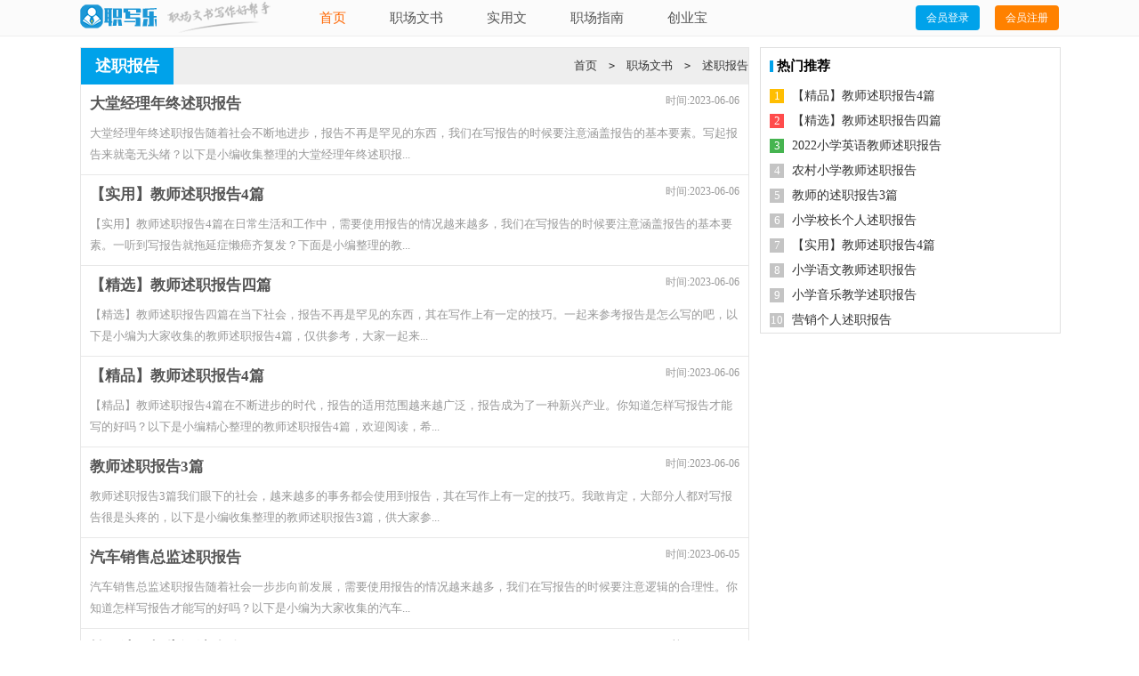

--- FILE ---
content_type: text/html; charset=utf-8
request_url: https://www.boluocaijing.com/zhichang/shuzhibaogao/
body_size: 3041
content:
<!DOCTYPE html>
<html>
<head>
<meta charset="UTF-8">
<meta name="viewport" content="width=device-width, initial-scale=1.0, maximum-scale=1.0, user-scalable=no" />
<meta name="apple-mobile-web-app-capable" content="yes" />
<meta name="format-detection" content="telephone=no">
<title>述职报告-职写乐</title>
<meta name="keywords" content="" />
<meta name="description" content="" />
<link rel="stylesheet" href="https://www.boluocaijing.com/static/css/list.css">
<link rel="stylesheet" href="https://www.boluocaijing.com/static/css/base.css">
<!--[if IE]>
<link rel="stylesheet" href="https://www.boluocaijing.com/static/css/list.ie.css">
<![endif]-->
</head>
<body>
<div class="header">
<div class="header_box">
    <a class="logo" target="_blank" title="职写乐" href="https://www.boluocaijing.com/"></a>
	<div class="kouhao"></div>
    <div class="nav">
	    <a href="https://www.boluocaijing.com/" title="首页" target="_blank" class="now">首页</a>
        <a href="https://www.boluocaijing.com/zhichang/" title="职场文书" target="_blank">职场文书</a>
        <a href="https://www.boluocaijing.com/shiyongwen/" title="实用文" target="_blank">实用文</a>
        <a href="https://www.boluocaijing.com/zhinan/" title="职场指南" target="_blank">职场指南</a>
        <a href="https://www.boluocaijing.com/chuangye/" title="创业宝典" target="_blank">创业宝典</a>
    </div>
	<script src="https://www.boluocaijing.com/e/member/login/loginjs.php"></script>
	</div>
</div>
<div class="main">
    <div class="news-list-left">
        <div class="list">
            <div class="list_title">
                <i> 述职报告 </i>
                <div><a href="https://www.boluocaijing.com/">首页</a>&nbsp;<code>></code>&nbsp;<a href="https://www.boluocaijing.com/zhichang/">职场文书</a>&nbsp;<code>></code>&nbsp;<a href="https://www.boluocaijing.com/zhichang/shuzhibaogao/">述职报告</a></div>
            </div>
            <ul>
                <li class="item">
                    <a href="https://www.boluocaijing.com/zhichang/shuzhibaogao/45422.html" title="大堂经理年终述职报告">
                        <div class="title">大堂经理年终述职报告 <span class="time">时间:2023-06-06</span></div>
                        <div class="desc">大堂经理年终述职报告随着社会不断地进步，报告不再是罕见的东西，我们在写报告的时候要注意涵盖报告的基本要素。写起报告来就毫无头绪？以下是小编收集整理的大堂经理年终述职报...</div>
                    </a>
                </li><li class="item">
                    <a href="https://www.boluocaijing.com/zhichang/shuzhibaogao/45352.html" title="【实用】教师述职报告4篇">
                        <div class="title">【实用】教师述职报告4篇 <span class="time">时间:2023-06-06</span></div>
                        <div class="desc">【实用】教师述职报告4篇在日常生活和工作中，需要使用报告的情况越来越多，我们在写报告的时候要注意涵盖报告的基本要素。一听到写报告就拖延症懒癌齐复发？下面是小编整理的教...</div>
                    </a>
                </li><li class="item">
                    <a href="https://www.boluocaijing.com/zhichang/shuzhibaogao/45346.html" title="【精选】教师述职报告四篇">
                        <div class="title">【精选】教师述职报告四篇 <span class="time">时间:2023-06-06</span></div>
                        <div class="desc">【精选】教师述职报告四篇在当下社会，报告不再是罕见的东西，其在写作上有一定的技巧。一起来参考报告是怎么写的吧，以下是小编为大家收集的教师述职报告4篇，仅供参考，大家一起来...</div>
                    </a>
                </li><li class="item">
                    <a href="https://www.boluocaijing.com/zhichang/shuzhibaogao/45328.html" title="【精品】教师述职报告4篇">
                        <div class="title">【精品】教师述职报告4篇 <span class="time">时间:2023-06-06</span></div>
                        <div class="desc">【精品】教师述职报告4篇在不断进步的时代，报告的适用范围越来越广泛，报告成为了一种新兴产业。你知道怎样写报告才能写的好吗？以下是小编精心整理的教师述职报告4篇，欢迎阅读，希...</div>
                    </a>
                </li><li class="item">
                    <a href="https://www.boluocaijing.com/zhichang/shuzhibaogao/45306.html" title="教师述职报告3篇">
                        <div class="title">教师述职报告3篇 <span class="time">时间:2023-06-06</span></div>
                        <div class="desc">教师述职报告3篇我们眼下的社会，越来越多的事务都会使用到报告，其在写作上有一定的技巧。我敢肯定，大部分人都对写报告很是头疼的，以下是小编收集整理的教师述职报告3篇，供大家参...</div>
                    </a>
                </li><li class="item">
                    <a href="https://www.boluocaijing.com/zhichang/shuzhibaogao/45288.html" title="汽车销售总监述职报告">
                        <div class="title">汽车销售总监述职报告 <span class="time">时间:2023-06-05</span></div>
                        <div class="desc">汽车销售总监述职报告随着社会一步步向前发展，需要使用报告的情况越来越多，我们在写报告的时候要注意逻辑的合理性。你知道怎样写报告才能写的好吗？以下是小编为大家收集的汽车...</div>
                    </a>
                </li><li class="item">
                    <a href="https://www.boluocaijing.com/zhichang/shuzhibaogao/45283.html" title="转正述职报告汇编八篇">
                        <div class="title">转正述职报告汇编八篇 <span class="time">时间:2023-06-05</span></div>
                        <div class="desc">转正述职报告汇编八篇在日常生活和工作中，报告的使用成为日常生活的常态，我们在写报告的时候要注意语言要准确、简洁。一听到写报告马上头昏脑涨？下面是小编帮大家整理的转正述...</div>
                    </a>
                </li><li class="item">
                    <a href="https://www.boluocaijing.com/zhichang/shuzhibaogao/45256.html" title="医师述职报告">
                        <div class="title">医师述职报告 <span class="time">时间:2023-06-05</span></div>
                        <div class="desc">医师述职报告作为一名医生，需要认真履行自己的工作职责。下面是小编为您精心整理的医师述职报告，欢迎阅读。　　医师述职报告篇1尊敬的各位领导、各位代表：你们好！站在这里，回顾...</div>
                    </a>
                </li><li class="item">
                    <a href="https://www.boluocaijing.com/zhichang/shuzhibaogao/45244.html" title="教师述职报告汇编六篇">
                        <div class="title">教师述职报告汇编六篇 <span class="time">时间:2023-06-05</span></div>
                        <div class="desc">教师述职报告汇编六篇随着社会一步步向前发展，大家逐渐认识到报告的重要性，报告具有双向沟通性的特点。你所见过的报告是什么样的呢？下面是小编精心整理的教师述职报告6篇，欢迎...</div>
                    </a>
                </li><li class="item">
                    <a href="https://www.boluocaijing.com/zhichang/shuzhibaogao/45217.html" title="大学生学生会干部述职报告">
                        <div class="title">大学生学生会干部述职报告 <span class="time">时间:2023-06-05</span></div>
                        <div class="desc">大学生学生会干部述职报告在现实生活中，报告的使用成为日常生活的常态，报告具有成文事后性的特点。一听到写报告马上头昏脑涨？以下是小编为大家收集的大学生学生会干部述职报告...</div>
                    </a>
                </li><li class="item">
                    <a href="https://www.boluocaijing.com/zhichang/shuzhibaogao/44982.html" title="前台转正述职报告">
                        <div class="title">前台转正述职报告 <span class="time">时间:2023-06-05</span></div>
                        <div class="desc">前台转正述职报告在不断进步的时代，报告与我们的生活紧密相连，报告具有成文事后性的特点。相信很多朋友都对写报告感到非常苦恼吧，下面是小编整理的前台转正述职报告，欢迎大家分...</div>
                    </a>
                </li><li class="item">
                    <a href="https://www.boluocaijing.com/zhichang/shuzhibaogao/44979.html" title="教师教学工作述职报告范文">
                        <div class="title">教师教学工作述职报告范文 <span class="time">时间:2023-06-05</span></div>
                        <div class="desc">教师教学工作述职报告范文随着个人的文明素养不断提升，报告不再是罕见的东西，要注意报告在写作时具有一定的格式。写起报告来就毫无头绪？以下是小编收集整理的教师教学工作述职...</div>
                    </a>
                </li><li class="item">
                    <a href="https://www.boluocaijing.com/zhichang/shuzhibaogao/44960.html" title="实习期转正述职报告">
                        <div class="title">实习期转正述职报告 <span class="time">时间:2023-06-05</span></div>
                        <div class="desc">实习期转正述职报告在日常生活和工作中，报告的使用成为日常生活的常态，报告根据用途的不同也有着不同的类型。相信很多朋友都对写报告感到非常苦恼吧，下面是小编精心整理的实习...</div>
                    </a>
                </li><li class="item">
                    <a href="https://www.boluocaijing.com/zhichang/shuzhibaogao/44948.html" title="护士竞选先进述职报告范文">
                        <div class="title">护士竞选先进述职报告范文 <span class="time">时间:2023-06-04</span></div>
                        <div class="desc">护士竞选先进述职报告范文在日常生活和工作中，需要使用报告的情况越来越多，我们在写报告的时候要注意语言要准确、简洁。相信许多人会觉得报告很难写吧，以下是小编为大家收集的...</div>
                    </a>
                </li><li class="item">
                    <a href="https://www.boluocaijing.com/zhichang/shuzhibaogao/44916.html" title="车间班长个人述职报告">
                        <div class="title">车间班长个人述职报告 <span class="time">时间:2023-06-04</span></div>
                        <div class="desc">车间班长个人述职报告在我们平凡的日常里，报告的适用范围越来越广泛，通常情况下，报告的内容含量大、篇幅较长。相信很多朋友都对写报告感到非常苦恼吧，下面是小编收集整理的车间...</div>
                    </a>
                </li>
            </ul>
        </div>
        <div class="yeshu">
            <ul>
                <a href="javascript:;" class="no">首页</a><a href="javascript:;" class="no">上一页</a><li class='thisclass'>1</li><a class="page-numbers" href="/zhichang/shuzhibaogao/index_2.html">2</a><a class="page-numbers" href="/zhichang/shuzhibaogao/index_3.html">3</a><a class="page-numbers" href="/zhichang/shuzhibaogao/index_4.html">4</a><a class="page-numbers" href="/zhichang/shuzhibaogao/index_5.html">5</a><a href="/zhichang/shuzhibaogao/index_2.html">下一页</a><a href="/zhichang/shuzhibaogao/index_171.html">尾页</a>
            </ul>
        </div>
    </div>
    <div class="news-list-right">
        <div class="new_list">
            <div>热门推荐</div>
            <ul>
                <li><em>1</em><a href="https://www.boluocaijing.com/zhichang/shuzhibaogao/45328.html" title="【精品】教师述职报告4篇" target="_blank">【精品】教师述职报告4篇</a></li>
                <li><em>2</em><a href="https://www.boluocaijing.com/zhichang/shuzhibaogao/45346.html" title="【精选】教师述职报告四篇" target="_blank">【精选】教师述职报告四篇</a></li>
                <li><em>3</em><a href="https://www.boluocaijing.com/zhichang/shuzhibaogao/2439.html" title="2022小学英语教师述职报告" target="_blank">2022小学英语教师述职报告</a></li>
                <li><em>4</em><a href="https://www.boluocaijing.com/zhichang/shuzhibaogao/2461.html" title="农村小学教师述职报告" target="_blank">农村小学教师述职报告</a></li>
                <li><em>5</em><a href="https://www.boluocaijing.com/zhichang/shuzhibaogao/22718.html" title="教师的述职报告3篇" target="_blank">教师的述职报告3篇</a></li>
                <li><em>6</em><a href="https://www.boluocaijing.com/zhichang/shuzhibaogao/2478.html" title="小学校长个人述职报告" target="_blank">小学校长个人述职报告</a></li>
                <li><em>7</em><a href="https://www.boluocaijing.com/zhichang/shuzhibaogao/45352.html" title="【实用】教师述职报告4篇" target="_blank">【实用】教师述职报告4篇</a></li>
                <li><em>8</em><a href="https://www.boluocaijing.com/zhichang/shuzhibaogao/2443.html" title="小学语文教师述职报告" target="_blank">小学语文教师述职报告</a></li>
                <li><em>9</em><a href="https://www.boluocaijing.com/zhichang/shuzhibaogao/2469.html" title="小学音乐教学述职报告" target="_blank">小学音乐教学述职报告</a></li>
                <li><em>10</em><a href="https://www.boluocaijing.com/zhichang/shuzhibaogao/2444.html" title="营销个人述职报告" target="_blank">营销个人述职报告</a></li>
            </ul>
        </div>
    </div>
<div class="flink"><ul class="frendLink"></ul><li><b>友情链接</b>:</li>
</div>
</div>
<div class="footer">
    <p>Copyright © 2023 <a target="_blank" title="职写乐" href="https://www.boluocaijing.com/">职写乐</a> www.boluocaijing.com 版权所有</p>
</div>
</body>
</html>

--- FILE ---
content_type: text/html; charset=utf-8
request_url: https://www.boluocaijing.com/e/member/login/loginjs.php
body_size: 105
content:
document.write("    <div class=\"hzw_login\">        <a target=\"_blank\" href=\"/e/member/login/\" class=\"jianyi\"><i></i><span>会员登录</span></a>        <a target=\"_blank\" href=\"/e/member/register/\" class=\"tg\"><i></i><span>会员注册</span></a>    </div>");


--- FILE ---
content_type: text/css
request_url: https://www.boluocaijing.com/static/css/list.css
body_size: 1527
content:
@import url(list.ie.css) screen and (min-width:750px);
@media screen and (max-width: 750px) {
@charset "gb2312";
body,div,dl,dt,dd,ul,ol,li,h1,h2,h3,h4,h5,h6,pre,form,fieldset,input,textarea,p,blockquote,th,td{margin:0;padding:0;border:0 none;outline:0;}
table{border-collapse:collapse;border-spacing:0}
fieldset,img{border:0 none}
address,caption,cite,code,dfn,em,strong,th,var{font-style:normal;font-weight:normal}
strong{font-weight:800}
ol,ul,li{list-style:none outside none;}
caption,th{text-align:left}
h1,h2,h3,h4,h5,h6{font-size:100%;font-weight:normal}
a{color: #444;text-decoration:none;font-size: 15px;}
a:hover{ text-decoration:underline}
strong{font-weight: 800;}
body{font-size: 12px;float: left;width: 100%;}
.header {float: left;width: 100%;text-align: center;}
.header_box{width: 100%;text-align: center;}
.logo {width: 92px;height: 34px;background: url("../img/logo.png") no-repeat;display: inline-block;margin-top: 13px;background-size: 100%;}
.kouhao{float: left;width: 189px;background: url(../img/kouhao.png) no-repeat;height: 57px;margin: 20px;display: none;}
.nav{float:left;width: 100%;background: #00a2ea;text-align: center;}
.nav a {color: #fff;width: 33.33%;font-size: 16px;float: left;height: 40px;line-height: 40px;}
.nav .now{color: #ff6600;display: none;}
.hzw_login{float: right;line-height: 33px;margin-top: 24px;text-align: center;display: none;}
.hzw_login a{font-weight: bold;margin-left: 17px;height: 38px;color: #fff;width: 102px;background: #ff8100;float: left;line-height: 38px;font-size: 15px;border-radius: 4px;}
.hzw_login .jianyi{background: #00a2ea;}
.hzw_login a:hover{color:#ffff;}

.main{width: 100%;margin: auto;}
.news-list-left{width: 100%;float: left;}
.list{float: left;width: 100%;}
.list ul{float: left;width: 100%;}
.list_title{background: #eeeeee;line-height: 40px;overflow: hidden;float: left;width: 100%;}
.list_title .icon{width:30px;height:30px;float: left;background: url("../img/play.png") no-repeat center;}
.list_title i{float: left;height: 41px;font-style: normal;padding:0 16px;color: #00a2ea;font-size: 18px;font-weight: 700;}
.list_title div{font-size: 12px;float: right;color: #969696;}
.list_title code{margin:0 10px;}
.list_title a{color: #969696;font-size: 13px;}
.item{padding: 2% 3%;border-bottom: 1px solid #e8e8e8;float: left;width: 94%;}
.item .title{font-size: 16px;color: #555;font-weight: 700;margin-bottom: 7px;}
.title:hover{text-decoration: underline;}
.title span{float: right;color:#999;font-size:12px;font-weight: 400;}
.desc{font-size: 13px;color: #989898;line-height: 24px;float: left;height: 48px;overflow: hidden;}
.main .news-list-left .list_content_next {margin: 3%;float: left;width: 94%;}
.main .news-list-left .list_content_next li{float: left;}
.thisclass{border: 1px solid #00a2ea;padding: 4px 9px;background: #00a2ea;color: #fff;margin: 2px;}
.main .news-list-left .list_content_next a {border: 1px solid #ddd;padding: 2px 9px;margin: 2px;color: #00a2ea;float: left;}
.news-list-right {width: 100%;float: left;}

.new_list {float: left;width: 100%;background: #fff;border-top: 10px solid #eee;}
.new_list div{float: left;font-size: 15px;height: 30px;line-height: 30px;font-weight: 700;margin: 5px 10px;}
.new_list div:before{content:"";float: left;width: 4px;height: 13px;background: #00a2ea;margin-top: 9px;margin-right: 4px;}

.new_list ul{padding: 0 3%;line-height:28px;float: left;width: 94%;}
.new_list li{color: #8a8787;overflow: hidden;font-size: 12px;}
.new_list li a{color:#333;font-size:14px;}
.new_list li a:hover{text-decoration: underline;}
.new_list li em{margin-right: 9px;font-size: 13px;width: 16px;height: 16px;background: #c4c4c4;float: left;color: #fff;line-height: 16px;text-align: center;margin-top: 6px;}
.new_list li:nth-child(1) em{background: #ffbe02;}
.new_list li:nth-child(2) em{background: #ff4c4c;}
.new_list li:nth-child(3) em{background: #46b450;}


.foot_box {background: #2f2f2f;padding: 3%;float: left;width: 94%;}
.foot_box p {width: 100%;text-align: center;color: #989898;font-size: 12px;line-height: 24px;}
.foot_box p a {font-weight: 700;font-size: 12px;color: #989898;}
.footer {background: #2f2f2f;padding: 3%;float: left;width: 94%;}
.footer p {width: 100%;text-align: center;color: #989898;font-size: 12px;line-height: 24px;}
.footer p a {font-weight: 700;font-size: 12px;color: #989898;}

.flink{width: 94%;padding: 3%;float: left;border-top: 10px solid #f2f2f2;}
.flink ul{width: 980px;margin: auto;}
.flink b{line-height:22px;font-weight: 400;float: left;color: #333;}
.flink li{line-height: 22px;color: #b7b7b7;margin: 3px 6px;float: left;}
.flink li a{color:#797979;font-size: 12px;}
.flink li a:hover{color: #6bbb2e;}
.yeshu ul{width: 100%;float: left;height: 38px;}
.yeshu ul li{float:left;}
.thisclass{color: white;border: 1px solid #ccc;padding: 4px 10px;font-size: 14px;background: #1686d4;margin-right: 5px;}
.yeshu ul a{margin-right: 6px;border: 1px solid #ccc;padding: 4px 10px;font-size: 14px;float: left;color: #7d7d7d;}
.yeshu ul .word a{font-size:14px;color:#151515;}
}

--- FILE ---
content_type: text/css
request_url: https://www.boluocaijing.com/static/css/list.ie.css
body_size: 1915
content:
@charset "gb2312";
body,div,dl,dt,dd,ul,ol,li,h1,h2,h3,h4,h5,h6,pre,form,fieldset,input,textarea,p,blockquote,th,td{margin:0;padding:0;border:0 none;outline:0;}
table{border-collapse:collapse;border-spacing:0}
fieldset,img{border:0 none}
address,caption,cite,code,dfn,em,strong,th,var{font-style:normal;font-weight:normal}
strong{font-weight:800}
ol,ul,li{list-style:none outside none;}
caption,th{text-align:left}
h1,h2,h3,h4,h5,h6{font-size:100%;font-weight:normal}
a{color: #444;text-decoration:none;font-size: 15px;}
a:hover{ text-decoration:underline}
strong{font-weight: 800;}
body{font-size: 12px;float: left;width: 100%;}
.header {float: left;width: 100%;height: 40px;line-height: 40px;background: #fbfbfb;margin-bottom: 12px;border-bottom: 1px solid #eeeeee;}
.header_box{width:1100px;margin:auto;}
.logo {width: 86px;height: 29px;background: url("../img/logo_min.png") no-repeat;float: left;margin-top: 5px;}
.kouhao{float: left;width: 135px;background: url(../img/kouhao_min.png) no-repeat;height: 40px;margin-top: 0px;margin-left: 10px;}
.nav{float:left;width: 42%;margin-left: 15px;}
.nav a {color: #555;padding: 0 23px;text-decoration: none;font-size: 15px;}
.nav .now{color: #ff6600;}
.hzw_login{float: right;margin-top: 6px;text-align: center;}
.hzw_login a{margin-left: 17px;height: 28px;color: #fff;width: 72px;background: #ff8100;float: left;line-height: 28px;font-size: 12px;border-radius: 4px;}
.hzw_login .jianyi{background: #00a2ea;}
.hzw_login a:hover{color:#ffff;}

.main{width: 1100px;margin: auto;}
.news-list-left{width: 750px;float: left;background: #fff;}
.list{float: left;width: 100%;border: 1px solid #e6e6e6;border-bottom: 0;}
.list_title{background: #eeeeee;line-height: 40px;overflow: hidden;}
.list_title .icon{width:30px;height:30px;float: left;background: url("../img/play.png") no-repeat center;}
.list_title i{float: left;height: 41px;background: #00a2ea;font-style: normal;padding:0 16px;color: #fff;font-size: 18px;font-weight: 700;}
.list_title div{font-size: 12px;float: right;color: #333;}
.list_title code{margin:0 10px;}
.list_title a{color: #333;font-size: 13px;}
.item{padding: 10px;border-bottom: 1px solid #e8e8e8;}
.item .title{font-size: 17px;color: #555;font-weight: 700;margin-bottom: 10px;}
.title:hover{text-decoration: underline;}
.title span{float: right;color:#999;font-size:12px;font-weight: 400;}
.desc{font-size: 13px;color: #989898;line-height: 24px;}
.main .news-list-left .list_content_next {margin: 15px;float: left;}
.main .news-list-left .list_content_next li{float: left;}
.thisclass{border: 1px solid #00a2ea;padding: 4px 9px;background: #00a2ea;color: #fff;margin: 2px;}
.main .news-list-left .list_content_next a {border: 1px solid #ddd;padding: 2px 9px;margin: 2px;color: #00a2ea;float: left;}
.news-list-right {width: 336px;float: right;}

.new_list {border: 1px solid #e0e0e0;float: left;width: 100%;background: #fff;}
.new_list div{float: left;font-size: 15px;height: 30px;line-height: 30px;font-weight: 700;margin: 5px 10px;}
.new_list div:before{content:"";float: left;width: 4px;height: 13px;background: #00a2ea;margin-top: 9px;margin-right: 4px;}

.new_list ul{padding: 0 10px;line-height:28px;float: left;width: 100%;}
.new_list li{color: #8a8787;overflow: hidden;font-size: 12px;}
.new_list li a{color:#333;font-size:14px;}
.new_list li a:hover{text-decoration: underline;}
.new_list li em{margin-right: 9px;font-size: 13px;width: 16px;height: 16px;background: #c4c4c4;float: left;color: #fff;line-height: 16px;text-align: center;margin-top: 6px;}
.new_list li:nth-child(1) em{background: #ffbe02;}
.new_list li:nth-child(2) em{background: #ff4c4c;}
.new_list li:nth-child(3) em{background: #46b450;}

.foot_box {padding-bottom: 10px;margin-top: 10px;background: #2f2f2f;padding: 1% 0;float: left;width: 100%;}
.foot_box p {width: 100%;text-align: center;color: #989898;font-size: 12px;height: 24px;line-height: 24px;}
.foot_box p a {font-weight: 700;font-size: 12px;color: #989898;}

.footer {padding-bottom: 10px;margin-top: 10px;background: #2f2f2f;padding: 1% 0;float: left;width: 100%;}
.footer p {width: 100%;text-align: center;color: #989898;font-size: 12px;height: 24px;line-height: 24px;}
.footer p a {font-weight: 700;font-size: 12px;color: #989898;}

.flink{width: 98%;background: #fafafa;padding: 1%;float: left;margin-top: 10px;}
.flink ul{width: 980px;margin: auto;}
.flink b{line-height:22px;font-weight: 400;float: left;color: #333;}
.flink li{line-height: 22px;color: #b7b7b7;margin: 3px 6px;float: left;}
.flink li a{color:#797979;font-size: 12px;}
.flink li a:hover{color: #6bbb2e;}

.yeshu ul{width: 100%;float: left;height: 38px;}
.yeshu ul li{float:left;}
.thisclass{color: white;border: 1px solid #ccc;padding: 4px 10px;font-size: 14px;background: #1686d4;margin-right: 5px;}
.yeshu ul a{margin-right: 6px;border: 1px solid #ccc;padding: 4px 10px;font-size: 14px;float: left;color: #7d7d7d;}
.yeshu ul .word a{font-size:14px;color:#151515;}

/*news-title*/
.news-title {border-bottom: #e4e3e3 1px solid;margin: 20px;padding-bottom: 10px;overflow: hidden;}
.news-title h2 {color: #1487f4;font-size: 16px;font-weight: normal;position: relative;float: left;/* width: 84px; */text-align: center;}
.news-title h2 a { color: #1487f4; }
.news-title h2:after {content: "";background: #1487f4;background: linear-gradient(to right, #0062ff 0%, #00a0ec 100%);width: 100%;height: 2px;position: absolute;bottom: -10px;left: 0;}
/*tags*/
.tags, .tagst { position: relative; overflow: hidden; }
.tags ul, .tagst ul { margin: 0 20px 20px; overflow: hidden }
.tags ul a, .tagst ul a { display: block; float: left; font-size: 12px; width: 10%; text-align: center; height: 16px; margin-bottom: 4px; background-color: #f1f1f1; color: #615f5f; padding: 10px 0; position: relative; overflow: hidden; text-overflow: ellipsis; white-space: nowrap; }
.tags ul a:after, .tags ul a:before , .tagst ul a:after, .tagst ul a:before { content: ""; background: #fff; top: 0; width: 2px; height: 100%; position: absolute; }
.tags ul a:after, .tagst ul a:after{ right: 0; }
.tags ul a:before, .tagst ul a:before{ left: 0 }
.tags ul a:hover, .tagst ul a:hover{ background: #1487f4; color: #fff; }
.box, article { width: 1170px; margin: auto; overflow: hidden }
.whitebg { background: #fff; border: 1px solid #eee; }